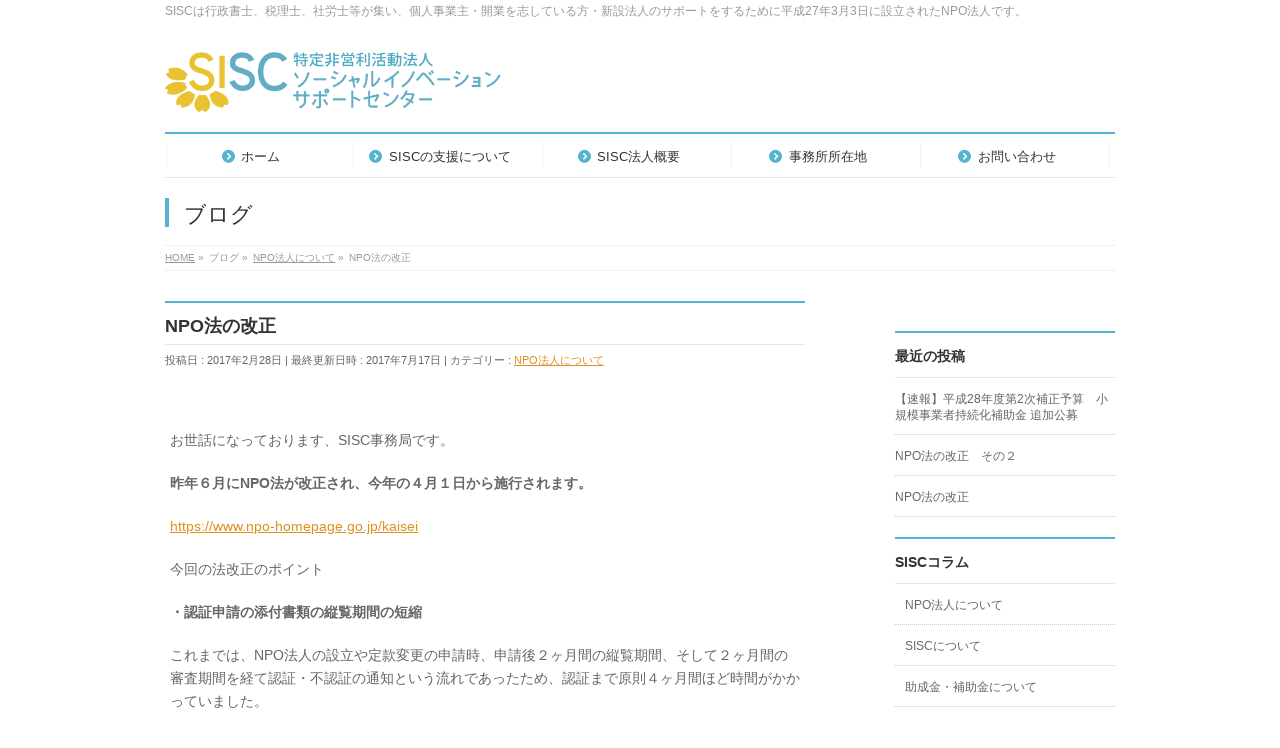

--- FILE ---
content_type: text/html; charset=UTF-8
request_url: https://nposisc.org/archives/1207
body_size: 43308
content:
<!DOCTYPE html>
<!--[if IE]>
<meta http-equiv="X-UA-Compatible" content="IE=Edge">
<![endif]-->
<html xmlns:fb="http://ogp.me/ns/fb#" lang="ja">
<head>
<meta charset="UTF-8" />
<title>NPO法の改正 | NPO法人SISC</title>
<meta name="description" content="&nbsp;  お世話になっております、SISC事務局です。  昨年６月にNPO法が改正され、今年の４月１日から施行されます。  https://www.npo-homepage.go.jp/kaisei  今回の法改正のポイント  ・認証申請の添付書類の縦覧期間の短縮  これまでは、NPO法人の設立や定款変更の申請時、申請後２ヶ月間の縦覧期間、そして２ヶ月間の審査期間を経て認証・不認証の通知という流れであったため、認証まで原則４ヶ月間ほど時間がかかっ" />
<link rel="start" href="https://nposisc.org" title="HOME" />
<!-- BizVektor v1.6.1 -->

<!--[if lte IE 8]>
<link rel="stylesheet" type="text/css" media="all" href="https://nposisc.org/wp-content/themes/biz-vektor-child/style_oldie.css" />
<![endif]-->
<meta id="viewport" name="viewport" content="width=device-width, user-scalable=yes, maximum-scale=1.0, minimum-scale=1.0">


<meta name='robots' content='max-image-preview:large' />
<meta name="keywords" content="npo,sisc,起業,新設法人,顧問料,支援,士業,行政書士," />
<link rel='dns-prefetch' href='//html5shiv.googlecode.com' />
<link rel='dns-prefetch' href='//fonts.googleapis.com' />
<link rel='dns-prefetch' href='//s.w.org' />
<link rel="alternate" type="application/rss+xml" title="NPO法人SISC &raquo; フィード" href="https://nposisc.org/feed" />
<link rel="alternate" type="application/rss+xml" title="NPO法人SISC &raquo; コメントフィード" href="https://nposisc.org/comments/feed" />
<link rel="alternate" type="application/rss+xml" title="NPO法人SISC &raquo; NPO法の改正 のコメントのフィード" href="https://nposisc.org/archives/1207/feed" />
<script type="text/javascript">
window._wpemojiSettings = {"baseUrl":"https:\/\/s.w.org\/images\/core\/emoji\/13.1.0\/72x72\/","ext":".png","svgUrl":"https:\/\/s.w.org\/images\/core\/emoji\/13.1.0\/svg\/","svgExt":".svg","source":{"concatemoji":"https:\/\/nposisc.org\/wp-includes\/js\/wp-emoji-release.min.js?ver=5.9.12"}};
/*! This file is auto-generated */
!function(e,a,t){var n,r,o,i=a.createElement("canvas"),p=i.getContext&&i.getContext("2d");function s(e,t){var a=String.fromCharCode;p.clearRect(0,0,i.width,i.height),p.fillText(a.apply(this,e),0,0);e=i.toDataURL();return p.clearRect(0,0,i.width,i.height),p.fillText(a.apply(this,t),0,0),e===i.toDataURL()}function c(e){var t=a.createElement("script");t.src=e,t.defer=t.type="text/javascript",a.getElementsByTagName("head")[0].appendChild(t)}for(o=Array("flag","emoji"),t.supports={everything:!0,everythingExceptFlag:!0},r=0;r<o.length;r++)t.supports[o[r]]=function(e){if(!p||!p.fillText)return!1;switch(p.textBaseline="top",p.font="600 32px Arial",e){case"flag":return s([127987,65039,8205,9895,65039],[127987,65039,8203,9895,65039])?!1:!s([55356,56826,55356,56819],[55356,56826,8203,55356,56819])&&!s([55356,57332,56128,56423,56128,56418,56128,56421,56128,56430,56128,56423,56128,56447],[55356,57332,8203,56128,56423,8203,56128,56418,8203,56128,56421,8203,56128,56430,8203,56128,56423,8203,56128,56447]);case"emoji":return!s([10084,65039,8205,55357,56613],[10084,65039,8203,55357,56613])}return!1}(o[r]),t.supports.everything=t.supports.everything&&t.supports[o[r]],"flag"!==o[r]&&(t.supports.everythingExceptFlag=t.supports.everythingExceptFlag&&t.supports[o[r]]);t.supports.everythingExceptFlag=t.supports.everythingExceptFlag&&!t.supports.flag,t.DOMReady=!1,t.readyCallback=function(){t.DOMReady=!0},t.supports.everything||(n=function(){t.readyCallback()},a.addEventListener?(a.addEventListener("DOMContentLoaded",n,!1),e.addEventListener("load",n,!1)):(e.attachEvent("onload",n),a.attachEvent("onreadystatechange",function(){"complete"===a.readyState&&t.readyCallback()})),(n=t.source||{}).concatemoji?c(n.concatemoji):n.wpemoji&&n.twemoji&&(c(n.twemoji),c(n.wpemoji)))}(window,document,window._wpemojiSettings);
</script>
<style type="text/css">
img.wp-smiley,
img.emoji {
	display: inline !important;
	border: none !important;
	box-shadow: none !important;
	height: 1em !important;
	width: 1em !important;
	margin: 0 0.07em !important;
	vertical-align: -0.1em !important;
	background: none !important;
	padding: 0 !important;
}
</style>
	<link rel='stylesheet' id='wp-block-library-css'  href='https://nposisc.org/wp-includes/css/dist/block-library/style.min.css?ver=5.9.12' type='text/css' media='all' />
<style id='global-styles-inline-css' type='text/css'>
body{--wp--preset--color--black: #000000;--wp--preset--color--cyan-bluish-gray: #abb8c3;--wp--preset--color--white: #ffffff;--wp--preset--color--pale-pink: #f78da7;--wp--preset--color--vivid-red: #cf2e2e;--wp--preset--color--luminous-vivid-orange: #ff6900;--wp--preset--color--luminous-vivid-amber: #fcb900;--wp--preset--color--light-green-cyan: #7bdcb5;--wp--preset--color--vivid-green-cyan: #00d084;--wp--preset--color--pale-cyan-blue: #8ed1fc;--wp--preset--color--vivid-cyan-blue: #0693e3;--wp--preset--color--vivid-purple: #9b51e0;--wp--preset--gradient--vivid-cyan-blue-to-vivid-purple: linear-gradient(135deg,rgba(6,147,227,1) 0%,rgb(155,81,224) 100%);--wp--preset--gradient--light-green-cyan-to-vivid-green-cyan: linear-gradient(135deg,rgb(122,220,180) 0%,rgb(0,208,130) 100%);--wp--preset--gradient--luminous-vivid-amber-to-luminous-vivid-orange: linear-gradient(135deg,rgba(252,185,0,1) 0%,rgba(255,105,0,1) 100%);--wp--preset--gradient--luminous-vivid-orange-to-vivid-red: linear-gradient(135deg,rgba(255,105,0,1) 0%,rgb(207,46,46) 100%);--wp--preset--gradient--very-light-gray-to-cyan-bluish-gray: linear-gradient(135deg,rgb(238,238,238) 0%,rgb(169,184,195) 100%);--wp--preset--gradient--cool-to-warm-spectrum: linear-gradient(135deg,rgb(74,234,220) 0%,rgb(151,120,209) 20%,rgb(207,42,186) 40%,rgb(238,44,130) 60%,rgb(251,105,98) 80%,rgb(254,248,76) 100%);--wp--preset--gradient--blush-light-purple: linear-gradient(135deg,rgb(255,206,236) 0%,rgb(152,150,240) 100%);--wp--preset--gradient--blush-bordeaux: linear-gradient(135deg,rgb(254,205,165) 0%,rgb(254,45,45) 50%,rgb(107,0,62) 100%);--wp--preset--gradient--luminous-dusk: linear-gradient(135deg,rgb(255,203,112) 0%,rgb(199,81,192) 50%,rgb(65,88,208) 100%);--wp--preset--gradient--pale-ocean: linear-gradient(135deg,rgb(255,245,203) 0%,rgb(182,227,212) 50%,rgb(51,167,181) 100%);--wp--preset--gradient--electric-grass: linear-gradient(135deg,rgb(202,248,128) 0%,rgb(113,206,126) 100%);--wp--preset--gradient--midnight: linear-gradient(135deg,rgb(2,3,129) 0%,rgb(40,116,252) 100%);--wp--preset--duotone--dark-grayscale: url('#wp-duotone-dark-grayscale');--wp--preset--duotone--grayscale: url('#wp-duotone-grayscale');--wp--preset--duotone--purple-yellow: url('#wp-duotone-purple-yellow');--wp--preset--duotone--blue-red: url('#wp-duotone-blue-red');--wp--preset--duotone--midnight: url('#wp-duotone-midnight');--wp--preset--duotone--magenta-yellow: url('#wp-duotone-magenta-yellow');--wp--preset--duotone--purple-green: url('#wp-duotone-purple-green');--wp--preset--duotone--blue-orange: url('#wp-duotone-blue-orange');--wp--preset--font-size--small: 13px;--wp--preset--font-size--medium: 20px;--wp--preset--font-size--large: 36px;--wp--preset--font-size--x-large: 42px;}.has-black-color{color: var(--wp--preset--color--black) !important;}.has-cyan-bluish-gray-color{color: var(--wp--preset--color--cyan-bluish-gray) !important;}.has-white-color{color: var(--wp--preset--color--white) !important;}.has-pale-pink-color{color: var(--wp--preset--color--pale-pink) !important;}.has-vivid-red-color{color: var(--wp--preset--color--vivid-red) !important;}.has-luminous-vivid-orange-color{color: var(--wp--preset--color--luminous-vivid-orange) !important;}.has-luminous-vivid-amber-color{color: var(--wp--preset--color--luminous-vivid-amber) !important;}.has-light-green-cyan-color{color: var(--wp--preset--color--light-green-cyan) !important;}.has-vivid-green-cyan-color{color: var(--wp--preset--color--vivid-green-cyan) !important;}.has-pale-cyan-blue-color{color: var(--wp--preset--color--pale-cyan-blue) !important;}.has-vivid-cyan-blue-color{color: var(--wp--preset--color--vivid-cyan-blue) !important;}.has-vivid-purple-color{color: var(--wp--preset--color--vivid-purple) !important;}.has-black-background-color{background-color: var(--wp--preset--color--black) !important;}.has-cyan-bluish-gray-background-color{background-color: var(--wp--preset--color--cyan-bluish-gray) !important;}.has-white-background-color{background-color: var(--wp--preset--color--white) !important;}.has-pale-pink-background-color{background-color: var(--wp--preset--color--pale-pink) !important;}.has-vivid-red-background-color{background-color: var(--wp--preset--color--vivid-red) !important;}.has-luminous-vivid-orange-background-color{background-color: var(--wp--preset--color--luminous-vivid-orange) !important;}.has-luminous-vivid-amber-background-color{background-color: var(--wp--preset--color--luminous-vivid-amber) !important;}.has-light-green-cyan-background-color{background-color: var(--wp--preset--color--light-green-cyan) !important;}.has-vivid-green-cyan-background-color{background-color: var(--wp--preset--color--vivid-green-cyan) !important;}.has-pale-cyan-blue-background-color{background-color: var(--wp--preset--color--pale-cyan-blue) !important;}.has-vivid-cyan-blue-background-color{background-color: var(--wp--preset--color--vivid-cyan-blue) !important;}.has-vivid-purple-background-color{background-color: var(--wp--preset--color--vivid-purple) !important;}.has-black-border-color{border-color: var(--wp--preset--color--black) !important;}.has-cyan-bluish-gray-border-color{border-color: var(--wp--preset--color--cyan-bluish-gray) !important;}.has-white-border-color{border-color: var(--wp--preset--color--white) !important;}.has-pale-pink-border-color{border-color: var(--wp--preset--color--pale-pink) !important;}.has-vivid-red-border-color{border-color: var(--wp--preset--color--vivid-red) !important;}.has-luminous-vivid-orange-border-color{border-color: var(--wp--preset--color--luminous-vivid-orange) !important;}.has-luminous-vivid-amber-border-color{border-color: var(--wp--preset--color--luminous-vivid-amber) !important;}.has-light-green-cyan-border-color{border-color: var(--wp--preset--color--light-green-cyan) !important;}.has-vivid-green-cyan-border-color{border-color: var(--wp--preset--color--vivid-green-cyan) !important;}.has-pale-cyan-blue-border-color{border-color: var(--wp--preset--color--pale-cyan-blue) !important;}.has-vivid-cyan-blue-border-color{border-color: var(--wp--preset--color--vivid-cyan-blue) !important;}.has-vivid-purple-border-color{border-color: var(--wp--preset--color--vivid-purple) !important;}.has-vivid-cyan-blue-to-vivid-purple-gradient-background{background: var(--wp--preset--gradient--vivid-cyan-blue-to-vivid-purple) !important;}.has-light-green-cyan-to-vivid-green-cyan-gradient-background{background: var(--wp--preset--gradient--light-green-cyan-to-vivid-green-cyan) !important;}.has-luminous-vivid-amber-to-luminous-vivid-orange-gradient-background{background: var(--wp--preset--gradient--luminous-vivid-amber-to-luminous-vivid-orange) !important;}.has-luminous-vivid-orange-to-vivid-red-gradient-background{background: var(--wp--preset--gradient--luminous-vivid-orange-to-vivid-red) !important;}.has-very-light-gray-to-cyan-bluish-gray-gradient-background{background: var(--wp--preset--gradient--very-light-gray-to-cyan-bluish-gray) !important;}.has-cool-to-warm-spectrum-gradient-background{background: var(--wp--preset--gradient--cool-to-warm-spectrum) !important;}.has-blush-light-purple-gradient-background{background: var(--wp--preset--gradient--blush-light-purple) !important;}.has-blush-bordeaux-gradient-background{background: var(--wp--preset--gradient--blush-bordeaux) !important;}.has-luminous-dusk-gradient-background{background: var(--wp--preset--gradient--luminous-dusk) !important;}.has-pale-ocean-gradient-background{background: var(--wp--preset--gradient--pale-ocean) !important;}.has-electric-grass-gradient-background{background: var(--wp--preset--gradient--electric-grass) !important;}.has-midnight-gradient-background{background: var(--wp--preset--gradient--midnight) !important;}.has-small-font-size{font-size: var(--wp--preset--font-size--small) !important;}.has-medium-font-size{font-size: var(--wp--preset--font-size--medium) !important;}.has-large-font-size{font-size: var(--wp--preset--font-size--large) !important;}.has-x-large-font-size{font-size: var(--wp--preset--font-size--x-large) !important;}
</style>
<link rel='stylesheet' id='contact-form-7-css'  href='https://nposisc.org/wp-content/plugins/contact-form-7/includes/css/styles.css?ver=5.0.5' type='text/css' media='all' />
<link rel='stylesheet' id='parent-style-css'  href='https://nposisc.org/wp-content/themes/biz-vektor/style.css?ver=5.9.12' type='text/css' media='all' />
<link rel='stylesheet' id='child-style-css'  href='https://nposisc.org/wp-content/themes/biz-vektor-child/style.css?ver=5.9.12' type='text/css' media='all' />
<link rel='stylesheet' id='Biz_Vektor_common_style-css'  href='https://nposisc.org/wp-content/themes/biz-vektor/css/bizvektor_common_min.css?ver=20141106' type='text/css' media='all' />
<link rel='stylesheet' id='Biz_Vektor_Design_style-css'  href='https://nposisc.org/wp-content/plugins/biz-vektor-neat/css/neat.css?ver=5.9.12' type='text/css' media='all' />
<link rel='stylesheet' id='Biz_Vektor_plugin_sns_style-css'  href='https://nposisc.org/wp-content/themes/biz-vektor/plugins/sns/style_bizvektor_sns.css?ver=5.9.12' type='text/css' media='all' />
<link rel='stylesheet' id='Biz_Vektor_add_web_fonts-css'  href='http://fonts.googleapis.com/css?family=Droid+Sans%3A700%7CLato%3A900%7CAnton&#038;ver=5.9.12' type='text/css' media='all' />
<link rel='stylesheet' id='tablepress-default-css'  href='https://nposisc.org/wp-content/tablepress-combined.min.css?ver=16' type='text/css' media='all' />
<script type='text/javascript' src='https://nposisc.org/wp-includes/js/jquery/jquery.min.js?ver=3.6.0' id='jquery-core-js'></script>
<script type='text/javascript' src='https://nposisc.org/wp-includes/js/jquery/jquery-migrate.min.js?ver=3.3.2' id='jquery-migrate-js'></script>
<script type='text/javascript' src='//html5shiv.googlecode.com/svn/trunk/html5.js' id='html5shiv-js'></script>
<link rel="https://api.w.org/" href="https://nposisc.org/wp-json/" /><link rel="alternate" type="application/json" href="https://nposisc.org/wp-json/wp/v2/posts/1207" /><link rel="EditURI" type="application/rsd+xml" title="RSD" href="https://nposisc.org/xmlrpc.php?rsd" />
<link rel="wlwmanifest" type="application/wlwmanifest+xml" href="https://nposisc.org/wp-includes/wlwmanifest.xml" /> 
<link rel="canonical" href="https://nposisc.org/archives/1207" />
<link rel='shortlink' href='https://nposisc.org/?p=1207' />
<link rel="alternate" type="application/json+oembed" href="https://nposisc.org/wp-json/oembed/1.0/embed?url=https%3A%2F%2Fnposisc.org%2Farchives%2F1207" />
<link rel="alternate" type="text/xml+oembed" href="https://nposisc.org/wp-json/oembed/1.0/embed?url=https%3A%2F%2Fnposisc.org%2Farchives%2F1207&#038;format=xml" />
<!-- [ BizVektor OGP ] -->
<meta property="og:site_name" content="NPO法人SISC" />
<meta property="og:url" content="https://nposisc.org/archives/1207" />
<meta property="fb:app_id" content="" />
<meta property="og:type" content="article" />
<meta property="og:title" content="NPO法の改正 | NPO法人SISC" />
<meta property="og:description" content="&nbsp;  お世話になっております、SISC事務局です。  昨年６月にNPO法が改正され、今年の４月１日から施行されます。  https://www.npo-homepage.go.jp/kaisei  今回の法改正のポイント  ・認証申請の添付書類の縦覧期間の短縮  これまでは、NPO法人の設立や定款変更の申請時、申請後２ヶ月間の縦覧期間、そして２ヶ月間の審査期間を経て認証・不認証の通知という流れであったため、認証まで原則４ヶ月間ほど時間がかかっ" />
<!-- [ /BizVektor OGP ] -->
<!--[if lte IE 8]>
<link rel="stylesheet" type="text/css" media="all" href="https://nposisc.org/wp-content/plugins/biz-vektor-neat/css/neat_old_ie.css" />
<![endif]-->
<link rel="SHORTCUT ICON" HREF="https://nposisc.org/wp-content/uploads/2015/02/favicon04.ico" /><style type="text/css">
/*-------------------------------------------*/
/*	sidebar child menu display
/*-------------------------------------------*/
#sideTower	ul.localNavi ul.children	{ display:none; }
#sideTower	ul.localNavi li.current_page_ancestor	ul.children,
#sideTower	ul.localNavi li.current_page_item		ul.children,
#sideTower	ul.localNavi li.current-cat				ul.children{ display:block; }
</style>
	<link rel="pingback" href="https://nposisc.org/xmlrpc.php" />
<style>.simplemap img{max-width:none !important;padding:0 !important;margin:0 !important;}.staticmap,.staticmap img{max-width:100% !important;height:auto !important;}.simplemap .simplemap-content{display:none;}</style>
<script>var google_map_api_key = "AIzaSyD9G0nFbifntZQIp5xo1dh_ufhk6SEnzOM";</script><link rel="icon" href="https://nposisc.org/wp-content/uploads/2018/08/cropped-faviconsisc-32x32.png" sizes="32x32" />
<link rel="icon" href="https://nposisc.org/wp-content/uploads/2018/08/cropped-faviconsisc-192x192.png" sizes="192x192" />
<link rel="apple-touch-icon" href="https://nposisc.org/wp-content/uploads/2018/08/cropped-faviconsisc-180x180.png" />
<meta name="msapplication-TileImage" content="https://nposisc.org/wp-content/uploads/2018/08/cropped-faviconsisc-270x270.png" />
<style type="text/css">


a { color:#dd911f; }

#searchform input[type=submit],
p.form-submit input[type=submit],
form#searchform input#searchsubmit,
#content form input.wpcf7-submit,
#confirm-button input,
a.btn,
.linkBtn a,
input[type=button],
input[type=submit] { background-color: #53b3d1; }

#headContactTel { color:#53b3d1; }

#gMenu .assistive-text { background-color:#53b3d1; }
#gMenu .menu { border-top-color:#53b3d1; }
#gMenu .menu li a:hover { background-color:#ededed; }
#gMenu .menu li a span { color:#53b3d1; }
#gMenu .menu li.current_page_item > a { background-color:#ededed; }
@media (min-width:770px) {
#gMenu .menu > li.current-menu-ancestor > a,
#gMenu .menu > li.current_page_ancestor > a,
#gMenu .menu > li.current-page-ancestor > a { background-color:#ededed; }
}

#pageTitBnr #pageTitInner #pageTit { border-left-color:#53b3d1; }

.sideTower li#sideContact.sideBnr a,
#sideTower li#sideContact.sideBnr a,
#content .infoList .rssBtn a,
form#searchform input#searchsubmit { background-color: #53b3d1; }

.sideTower li#sideContact.sideBnr a:hover,
#sideTower li#sideContact.sideBnr a:hover,
#content .infoList .rssBtn a:hover,
form#searchform input#searchsubmit:hover { background-color: #dd911f; }

#content h2,
#content h1.contentTitle,
#content h1.entryPostTitle ,
.sideTower .localHead,
#sideTower .localHead { border-top-color:#53b3d1; }

#content h3 { color:#53b3d1; }

#content table th { background-color:#ededed; }
#content table thead th { background-color:#ededed; }

#content .mainFootContact p.mainFootTxt span.mainFootTel { color:#53b3d1; }
#content .mainFootContact .mainFootBt a { background-color: #53b3d1; }
#content .mainFootContact .mainFootBt a:hover { background-color: #dd911f; }

#content .child_page_block h4 a { border-left-color:#53b3d1; }

#content .infoList .infoCate a { border-color:#dd911f; color:#dd911f }
#content .infoList .infoCate a:hover { background-color: #dd911f; }

.paging span,
.paging a	{ color:#53b3d1; border-color:#53b3d1; }
.paging span.current,
.paging a:hover	{ background-color:#53b3d1; }

	/* アクティブのページ */
.sideTower .sideWidget li a:hover,
.sideTower .sideWidget li.current_page_item > a,
.sideTower .sideWidget li.current-cat > a,
#sideTower .sideWidget li a:hover,
#sideTower .sideWidget li.current_page_item > a,
#sideTower .sideWidget li.current-cat > a	{ color:#53b3d1; background-color: #ededed;}
.sideTower .ttBoxSection .ttBox a:hover,
#sideTower .ttBoxSection .ttBox a:hover { color: #53b3d1; }

#pagetop a { background-color: #53b3d1; }
#pagetop a:hover { background-color: #dd911f; }
.moreLink a { background-color: #53b3d1; }
.moreLink a:hover { background-color: #dd911f; }

#content #topPr h3 a { border-left-color:#53b3d1; }

#gMenu .menu li a strong:before { font-family: 'vk_icons';content: "\30";padding-right:0.5em;position:relative;top:1px;color:#53b3d1; }
#gMenu .menu li a strong:after { content: "";padding-left:1.3em; }
@media (min-width: 970px) {
#gMenu .menu li a { padding-left:0px;padding-right:0px; }
}

</style>


<!--[if lte IE 8]>
<style type="text/css">
#gMenu .menu > li.current-menu-ancestor > a,
#gMenu .menu > li.current_page_ancestor > a,
#gMenu .menu > li.current-page-ancestor > a { background-color:#ededed; }
</style>
<![endif]-->

	<style type="text/css">
/*-------------------------------------------*/
/*	menu divide
/*-------------------------------------------*/
@media (min-width: 970px) {
#gMenu .menu > li { width:189px; text-align:center; }
#gMenu .menu > li.current_menu_item,
#gMenu .menu > li.current-menu-ancestor,
#gMenu .menu > li.current_page_item,
#gMenu .menu > li.current_page_ancestor,
#gMenu .menu > li.current-page-ancestor { width:193px; }
}
</style>
<!--[if lte IE 8]>
<style type="text/css">
#gMenu .menu li { width:189px; text-align:center; }
#gMenu .menu li.current_page_item,
#gMenu .menu li.current_page_ancestor { width:193px; }
</style>
<![endif]-->
<style type="text/css">
/*-------------------------------------------*/
/*	font
/*-------------------------------------------*/
h1,h2,h3,h4,h4,h5,h6,#header #site-title,#pageTitBnr #pageTitInner #pageTit,#content .leadTxt,#sideTower .localHead {font-family: "ヒラギノ角ゴ Pro W3","Hiragino Kaku Gothic Pro","メイリオ",Meiryo,Osaka,"ＭＳ Ｐゴシック","MS PGothic",sans-serif; }
#pageTitBnr #pageTitInner #pageTit { font-weight:lighter; }
#gMenu .menu li a strong {font-family: "ヒラギノ角ゴ Pro W3","Hiragino Kaku Gothic Pro","メイリオ",Meiryo,Osaka,"ＭＳ Ｐゴシック","MS PGothic",sans-serif; }
</style>
<link rel="stylesheet" href="https://nposisc.org/wp-content/themes/biz-vektor-child/style.css" type="text/css" media="all" />
</head>

<body class="post-template-default single single-post postid-1207 single-format-standard two-column right-sidebar">

<div id="fb-root"></div>

<div id="wrap">

<!--[if lte IE 8]>
<div id="eradi_ie_box">
<div class="alert_title">ご利用の Internet Exproler は古すぎます。</div>
<p>このウェブサイトはあなたがご利用の Internet Explorer をサポートしていないため、正しく表示・動作しません。<br />
古い Internet Exproler はセキュリティーの問題があるため、新しいブラウザに移行する事が強く推奨されています。<br />
最新の Internet Exproler を利用するか、<a href="https://www.google.co.jp/chrome/browser/index.html" target="_blank">Chrome</a> や <a href="https://www.mozilla.org/ja/firefox/new/" target="_blank">Firefox</a> など、より早くて快適なブラウザをご利用ください。</p>
</div>
<![endif]-->

<!-- [ #headerTop ] -->
<div id="headerTop">
<div class="innerBox">
<div id="site-description">SISCは行政書士、税理士、社労士等が集い、個人事業主・開業を志している方・新設法人の サポートをするために平成27年3月3日に設立されたNPO法人です。</div>
</div>
</div><!-- [ /#headerTop ] -->

<!-- [ #header ] -->
<div id="header">
<div id="headerInner" class="innerBox">
<!-- [ #headLogo ] -->
<div id="site-title">
<a href="https://nposisc.org/" title="NPO法人SISC" rel="home">
<img src="https://nposisc.org/wp-content/uploads/2015/02/rogo.png" alt="NPO法人SISC" /></a>
</div>
<!-- [ /#headLogo ] -->

<!-- [ #headContact ] -->
<!-- [ /#headContact ] -->

</div>
<!-- #headerInner -->
</div>
<!-- [ /#header ] -->


<!-- [ #gMenu ] -->
<div id="gMenu" class="itemClose" onclick="showHide('gMenu');">
<div id="gMenuInner" class="innerBox">
<h3 class="assistive-text"><span>MENU</span></h3>
<div class="skip-link screen-reader-text">
	<a href="#content" title="メニューを飛ばす">メニューを飛ばす</a>
</div>
<div class="menu-%e3%83%a1%e3%83%8b%e3%83%a5%e3%83%bc-container"><ul id="menu-%e3%83%a1%e3%83%8b%e3%83%a5%e3%83%bc" class="menu"><li id="menu-item-61" class="menu-item menu-item-type-custom menu-item-object-custom menu-item-home"><a href="https://nposisc.org/"><strong>ホーム</strong></a></li>
<li id="menu-item-57" class="menu-item menu-item-type-post_type menu-item-object-page menu-item-has-children"><a href="https://nposisc.org/support_top"><strong>SISCの支援について</strong></a>
<ul class="sub-menu">
	<li id="menu-item-550" class="menu-item menu-item-type-post_type menu-item-object-page"><a href="https://nposisc.org/kojinform">起業したい個人の方へ</a></li>
	<li id="menu-item-549" class="menu-item menu-item-type-post_type menu-item-object-page"><a href="https://nposisc.org/sinsetuform">既設法人の経営者様へ</a></li>
	<li id="menu-item-548" class="menu-item menu-item-type-post_type menu-item-object-page"><a href="https://nposisc.org/kgyou_form">法務・税務顧問をお探しの経営者様へ</a></li>
	<li id="menu-item-775" class="menu-item menu-item-type-post_type menu-item-object-page"><a href="https://nposisc.org/price">料金の目安</a></li>
	<li id="menu-item-395" class="menu-item menu-item-type-post_type menu-item-object-page"><a href="https://nposisc.org/support_top/professional">起業家の頼れる仲間、士業の仕事</a></li>
</ul>
</li>
<li id="menu-item-53" class="menu-item menu-item-type-post_type menu-item-object-page menu-item-has-children"><a href="https://nposisc.org/profiletop"><strong>SISC法人概要</strong></a>
<ul class="sub-menu">
	<li id="menu-item-256" class="menu-item menu-item-type-post_type menu-item-object-page"><a href="https://nposisc.org/profiletop/profile">法人基本概要</a></li>
	<li id="menu-item-55" class="menu-item menu-item-type-post_type menu-item-object-page"><a href="https://nposisc.org/profiletop/idea">設立趣旨</a></li>
	<li id="menu-item-274" class="menu-item menu-item-type-post_type menu-item-object-page"><a href="https://nposisc.org/profiletop/member">SISCメンバー紹介</a></li>
	<li id="menu-item-104" class="menu-item menu-item-type-post_type menu-item-object-page"><a href="https://nposisc.org/profiletop/articlestop">定款</a></li>
	<li id="menu-item-247" class="menu-item menu-item-type-post_type menu-item-object-page menu-item-privacy-policy"><a href="https://nposisc.org/profiletop/privacy">個人情報保護方針</a></li>
</ul>
</li>
<li id="menu-item-58" class="menu-item menu-item-type-post_type menu-item-object-page"><a href="https://nposisc.org/map"><strong>事務所所在地</strong></a></li>
<li id="menu-item-59" class="menu-item menu-item-type-post_type menu-item-object-page"><a href="https://nposisc.org/mail"><strong>お問い合わせ</strong></a></li>
</ul></div>
</div><!-- [ /#gMenuInner ] -->
</div>
<!-- [ /#gMenu ] -->


<div id="pageTitBnr">
<div class="innerBox">
<div id="pageTitInner">
<div id="pageTit">
ブログ</div>
</div><!-- [ /#pageTitInner ] -->
</div>
</div><!-- [ /#pageTitBnr ] -->
<!-- [ #panList ] -->
<div id="panList">
<div id="panListInner" class="innerBox">
<ul><li id="panHome"><a href="https://nposisc.org"><span>HOME</span></a> &raquo; </li><li itemscope itemtype="http://data-vocabulary.org/Breadcrumb"><span itemprop="title">ブログ</span> &raquo; </li><li itemscope itemtype="http://data-vocabulary.org/Breadcrumb"><a href="https://nposisc.org/category/about-npo/" itemprop="url"><span itemprop="title">NPO法人について</span></a> &raquo; </li><li><span>NPO法の改正</span></li></ul></div>
</div>
<!-- [ /#panList ] -->

<div id="main">
<!-- [ #container ] -->
<div id="container" class="innerBox">
	<!-- [ #content ] -->
	<div id="content">

<!-- [ #post- ] -->
<div id="post-1207" class="post-1207 post type-post status-publish format-standard hentry category-about-npo">
		<h1 class="entryPostTitle entry-title">NPO法の改正</h1>
	<div class="entry-meta">
<span class="published">投稿日 : 2017年2月28日</span>
<span class="updated entry-meta-items">最終更新日時 : 2017年7月17日</span>
<span class="vcard author entry-meta-items">投稿者 : <span class="fn">mori</span></span>
<span class="tags entry-meta-items">カテゴリー :  <a href="https://nposisc.org/archives/category/about-npo" rel="tag">NPO法人について</a></span>
</div>
<!-- .entry-meta -->	<div class="entry-content post-content">
		<p>&nbsp;</p>
<p>お世話になっております、SISC事務局です。</p>
<p><strong>昨年６月にNPO法が改正され、今年の４月１日から施行されます。</strong></p>
<p><a title="https://www.npo-homepage.go.jp/kaisei" href="https://www.npo-homepage.go.jp/kaisei">https://www.npo-homepage.go.jp/kaisei</a></p>
<p>今回の法改正のポイント</p>
<p><strong>・認証申請の添付書類の縦覧期間の短縮</strong></p>
<p>これまでは、NPO法人の設立や定款変更の申請時、申請後２ヶ月間の縦覧期間、そして２ヶ月間の審査期間を経て認証・不認証の通知という流れであったため、認証まで原則４ヶ月間ほど時間がかかっていました。</p>
<p>よく、NPO法人について書かれた書籍の中でも、NPO法人設立の際のデメリットの１つとして</p>
<p><strong>『NPO法人は設立まで時間がかかってしまう』</strong>と書かれてます。</p>
<p>&nbsp;</p>
<p><strong>今回の法改正により、縦覧期間が２ヶ月から１ヶ月に短縮されることにより、</strong></p>
<p><strong>東京都も４月１日以降の申請受理分から、『２ヶ月間で認証・不認証の通知を出す』こととなりました。</strong></p>
<p><strong>※平成２９年３月３１日までの収受分は、これまで通りの４ヶ月以内の認証期間になりますので、ご注意ください。</strong></p>
<p>なお、名古屋市等、既に２ヶ月～２ヶ月半間程度の認証期間の取扱を行っている自治体もあります。</p>
<p><a title="http://www.n-vnpo.city.nagoya.jp/npo_support/151127.html" href="http://www.n-vnpo.city.nagoya.jp/npo_support/151127.html">http://www.n-vnpo.city.nagoya.jp/npo_support/151127.html</a></p>
<p>&nbsp;</p>
<p><strong>・ 貸借対照表の公告義務</strong></p>
<p><strong>毎年度の貸借対照表の広告義務が新たに加わります。一方で『資産の総額』の登記が不要となります。</strong></p>
<p>定款記載の公告方法が、官報の方法による、となっている場合、毎年官報公告を実施する必要が生じてしまいます。</p>
<p>官報公告手数料として３～１０万円程度お金もかかってしまうことになります。</p>
<p>この点は定款変更の届け出で大丈夫ですので、貸借対照表の公告については法人のHPや公衆の見やすい場所への掲示、といった方法に変更するのが、無難かもしれません。</p>
<p><strong>なお、貸借対照表の公告義務は４月１日適用ではなく、別途政令で定める日、となっておりますので、ご注意ください。</strong></p>
<p><strong>それまではこれまで通り、資産の総額登記が毎年必要です。</strong></p>
<p>&nbsp;</p>
<p>上記以外にも法改正のポイントがございますので、別途ご案内させていただきたく思います。</p>
		
		<div class="entry-utility">
					</div>
		<!-- .entry-utility -->
	</div><!-- .entry-content -->



<div id="nav-below" class="navigation">
	<div class="nav-previous"><a href="https://nposisc.org/archives/1203" rel="prev"><span class="meta-nav">&larr;</span> オススメの助成金～公益財団法人大阪コミュ二ティ財団2017年度助成～</a></div>
	<div class="nav-next"><a href="https://nposisc.org/archives/1211" rel="next">NPO法の改正　その２ <span class="meta-nav">&rarr;</span></a></div>
</div><!-- #nav-below -->
</div>
<!-- [ /#post- ] -->


<div id="comments">





</div><!-- #comments -->


</div>
<!-- [ /#content ] -->

<!-- [ #sideTower ] -->
<div id="sideTower" class="sideTower">
<div class="sideWidget widget widget_text" id="text-5">			<div class="textwidget"></div>
		</div><div class="sideWidget"><h3 class="localHead">最近の投稿</h3><div class="ttBoxSection">				<div class="ttBox" id="post-1248">
									<div>
						<a href="https://nposisc.org/archives/1248">【速報】平成28年度第2次補正予算　小規模事業者持続化補助金 追加公募</a>
					</div>
								</div>
							<div class="ttBox" id="post-1211">
									<div>
						<a href="https://nposisc.org/archives/1211">NPO法の改正　その２</a>
					</div>
								</div>
							<div class="ttBox" id="post-1207">
									<div>
						<a href="https://nposisc.org/archives/1207">NPO法の改正</a>
					</div>
								</div>
			</div></div>	<div class="localSection sideWidget">
	<div class="sectionBox">
		<h3 class="localHead">SISCコラム</h3>
		<ul class="localNavi">
				<li class="cat-item cat-item-18"><a href="https://nposisc.org/archives/category/about-npo">NPO法人について</a>
</li>
	<li class="cat-item cat-item-4"><a href="https://nposisc.org/archives/category/sisc%e3%81%ab%e3%81%a4%e3%81%84%e3%81%a6">SISCについて</a>
</li>
	<li class="cat-item cat-item-17"><a href="https://nposisc.org/archives/category/joseikin">助成金・補助金について</a>
</li>
	<li class="cat-item cat-item-6"><a href="https://nposisc.org/archives/category/%e5%a3%ab%e6%a5%ad%e3%81%ab%e3%81%a4%e3%81%84%e3%81%a6">士業について</a>
</li>
	<li class="cat-item cat-item-1"><a href="https://nposisc.org/archives/category/%e6%9c%aa%e5%88%86%e9%a1%9e">未分類</a>
</li>
		</ul>
	</div>
	</div>
		<div class="localSection sideWidget">
	<div class="sectionBox">
		<h3 class="localHead">いままでのSISCコラム</h3>
		<ul class="localNavi">
				<li><a href='https://nposisc.org/archives/date/2017/04?post_type=post'>2017年4月</a></li>
	<li><a href='https://nposisc.org/archives/date/2017/03?post_type=post'>2017年3月</a></li>
	<li><a href='https://nposisc.org/archives/date/2017/02?post_type=post'>2017年2月</a></li>
	<li><a href='https://nposisc.org/archives/date/2016/09?post_type=post'>2016年9月</a></li>
	<li><a href='https://nposisc.org/archives/date/2016/08?post_type=post'>2016年8月</a></li>
	<li><a href='https://nposisc.org/archives/date/2016/07?post_type=post'>2016年7月</a></li>
	<li><a href='https://nposisc.org/archives/date/2016/06?post_type=post'>2016年6月</a></li>
	<li><a href='https://nposisc.org/archives/date/2016/04?post_type=post'>2016年4月</a></li>
	<li><a href='https://nposisc.org/archives/date/2016/02?post_type=post'>2016年2月</a></li>
	<li><a href='https://nposisc.org/archives/date/2016/01?post_type=post'>2016年1月</a></li>
	<li><a href='https://nposisc.org/archives/date/2015/12?post_type=post'>2015年12月</a></li>
	<li><a href='https://nposisc.org/archives/date/2015/11?post_type=post'>2015年11月</a></li>
	<li><a href='https://nposisc.org/archives/date/2015/10?post_type=post'>2015年10月</a></li>
	<li><a href='https://nposisc.org/archives/date/2015/09?post_type=post'>2015年9月</a></li>
	<li><a href='https://nposisc.org/archives/date/2015/02?post_type=post'>2015年2月</a></li>
		</ul>
	</div>
	</div>
	<div class="sideWidget widget widget_nav_menu" id="nav_menu-6"><div class="menu-%e3%83%a1%e3%83%8b%e3%83%a5%e3%83%bc-container"><ul id="menu-%e3%83%a1%e3%83%8b%e3%83%a5%e3%83%bc-1" class="menu"><li id="menu-item-61" class="menu-item menu-item-type-custom menu-item-object-custom menu-item-home menu-item-61"><a href="https://nposisc.org/">ホーム</a></li>
<li id="menu-item-57" class="menu-item menu-item-type-post_type menu-item-object-page menu-item-has-children menu-item-57"><a href="https://nposisc.org/support_top">SISCの支援について</a>
<ul class="sub-menu">
	<li id="menu-item-550" class="menu-item menu-item-type-post_type menu-item-object-page menu-item-550"><a href="https://nposisc.org/kojinform">起業したい個人の方へ</a></li>
	<li id="menu-item-549" class="menu-item menu-item-type-post_type menu-item-object-page menu-item-549"><a href="https://nposisc.org/sinsetuform">既設法人の経営者様へ</a></li>
	<li id="menu-item-548" class="menu-item menu-item-type-post_type menu-item-object-page menu-item-548"><a href="https://nposisc.org/kgyou_form">法務・税務顧問をお探しの経営者様へ</a></li>
	<li id="menu-item-775" class="menu-item menu-item-type-post_type menu-item-object-page menu-item-775"><a href="https://nposisc.org/price">料金の目安</a></li>
	<li id="menu-item-395" class="menu-item menu-item-type-post_type menu-item-object-page menu-item-395"><a href="https://nposisc.org/support_top/professional">起業家の頼れる仲間、士業の仕事</a></li>
</ul>
</li>
<li id="menu-item-53" class="menu-item menu-item-type-post_type menu-item-object-page menu-item-has-children menu-item-53"><a href="https://nposisc.org/profiletop">SISC法人概要</a>
<ul class="sub-menu">
	<li id="menu-item-256" class="menu-item menu-item-type-post_type menu-item-object-page menu-item-256"><a href="https://nposisc.org/profiletop/profile">法人基本概要</a></li>
	<li id="menu-item-55" class="menu-item menu-item-type-post_type menu-item-object-page menu-item-55"><a href="https://nposisc.org/profiletop/idea">設立趣旨</a></li>
	<li id="menu-item-274" class="menu-item menu-item-type-post_type menu-item-object-page menu-item-274"><a href="https://nposisc.org/profiletop/member">SISCメンバー紹介</a></li>
	<li id="menu-item-104" class="menu-item menu-item-type-post_type menu-item-object-page menu-item-104"><a href="https://nposisc.org/profiletop/articlestop">定款</a></li>
	<li id="menu-item-247" class="menu-item menu-item-type-post_type menu-item-object-page menu-item-privacy-policy menu-item-247"><a href="https://nposisc.org/profiletop/privacy">個人情報保護方針</a></li>
</ul>
</li>
<li id="menu-item-58" class="menu-item menu-item-type-post_type menu-item-object-page menu-item-58"><a href="https://nposisc.org/map">事務所所在地</a></li>
<li id="menu-item-59" class="menu-item menu-item-type-post_type menu-item-object-page menu-item-59"><a href="https://nposisc.org/mail">お問い合わせ</a></li>
</ul></div></div><div class="sideWidget widget widget_text" id="text-3">			<div class="textwidget"></div>
		</div><div class="sideWidget widget widget_text" id="text-2">			<div class="textwidget"></div>
		</div></div>
<!-- [ /#sideTower ] -->
</div>
<!-- [ /#container ] -->

</div><!-- #main -->

<div id="back-top">
<a href="#wrap">
	<img id="pagetop" src="https://nposisc.org/wp-content/themes/biz-vektor/js/res-vektor/images/footer_pagetop.png" alt="PAGETOP" />
</a>
</div>

<!-- [ #footerSection ] -->
<div id="footerSection">

	<div id="pagetop">
	<div id="pagetopInner" class="innerBox">
	<a href="#wrap">PAGETOP</a>
	</div>
	</div>

	<div id="footMenu">
	<div id="footMenuInner" class="innerBox">
	<div class="menu-%e3%83%95%e3%83%83%e3%82%bf%e3%83%bc-container"><ul id="menu-%e3%83%95%e3%83%83%e3%82%bf%e3%83%bc" class="menu"><li id="menu-item-570" class="menu-item menu-item-type-custom menu-item-object-custom menu-item-home menu-item-570"><a href="https://nposisc.org">ホーム</a></li>
<li id="menu-item-575" class="menu-item menu-item-type-post_type menu-item-object-page menu-item-575"><a href="https://nposisc.org/profiletop/idea">SISC設立趣旨</a></li>
<li id="menu-item-572" class="menu-item menu-item-type-post_type menu-item-object-page menu-item-572"><a href="https://nposisc.org/profiletop">SISC法人概要</a></li>
<li id="menu-item-576" class="menu-item menu-item-type-post_type menu-item-object-page menu-item-privacy-policy menu-item-576"><a href="https://nposisc.org/profiletop/privacy">個人情報保護方針</a></li>
<li id="menu-item-574" class="menu-item menu-item-type-post_type menu-item-object-page menu-item-574"><a href="https://nposisc.org/map">事務所所在地</a></li>
<li id="menu-item-573" class="menu-item menu-item-type-post_type menu-item-object-page menu-item-573"><a href="https://nposisc.org/mail">お問い合わせ・お申し込み</a></li>
<li id="menu-item-776" class="menu-item menu-item-type-post_type menu-item-object-page menu-item-776"><a href="https://nposisc.org/price">料金の目安</a></li>
</ul></div>	</div>
	</div>

	<!-- [ #footer ] -->
	<div id="footer">
	<!-- [ #footerInner ] -->
	<div id="footerInner" class="innerBox">
		<dl id="footerOutline">
		<dt><img src="https://nposisc.org/wp-content/uploads/2015/02/rogots.png" alt="特定非営利活動法人 SISC" /></dt>
		<dd>
		SISC事務局（主たる事務所）<br />
〒157-0072　東京都世田谷区祖師谷1-25-3 　Tel.03-3789-3743/Fax.03-6671-1669		</dd>
		</dl>
		<!-- [ #footerSiteMap ] -->
		<div id="footerSiteMap">
</div>
		<!-- [ /#footerSiteMap ] -->
	</div>
	<!-- [ /#footerInner ] -->
	</div>
	<!-- [ /#footer ] -->

	<!-- [ #siteBottom ] -->
	<div id="siteBottom">
	<div id="siteBottomInner" class="innerBox">
	<div id="copy">Copyright &copy; <a href="https://nposisc.org/" rel="home">特定非営利活動法人 SISC</a> All Rights Reserved.</div><div id="powerd">Powered by <a href="https://ja.wordpress.org/">WordPress</a> &amp; <a href="http://bizvektor.com" target="_blank" title="無料WordPressテーマ BizVektor(ビズベクトル)"> BizVektor Theme</a> by <a href="http://www.vektor-inc.co.jp" target="_blank" title="株式会社ベクトル -ウェブサイト制作・WordPressカスタマイズ- [ 愛知県名古屋市 ]">Vektor,Inc.</a> technology.</div>	</div>
	</div>
	<!-- [ /#siteBottom ] -->
</div>
<!-- [ /#footerSection ] -->
</div>
<!-- [ /#wrap ] -->
<script type='text/javascript' id='contact-form-7-js-extra'>
/* <![CDATA[ */
var wpcf7 = {"apiSettings":{"root":"https:\/\/nposisc.org\/wp-json\/contact-form-7\/v1","namespace":"contact-form-7\/v1"},"recaptcha":{"messages":{"empty":"\u3042\u306a\u305f\u304c\u30ed\u30dc\u30c3\u30c8\u3067\u306f\u306a\u3044\u3053\u3068\u3092\u8a3c\u660e\u3057\u3066\u304f\u3060\u3055\u3044\u3002"}}};
/* ]]> */
</script>
<script type='text/javascript' src='https://nposisc.org/wp-content/plugins/contact-form-7/includes/js/scripts.js?ver=5.0.5' id='contact-form-7-js'></script>
<script type='text/javascript' src='https://nposisc.org/wp-includes/js/comment-reply.min.js?ver=5.9.12' id='comment-reply-js'></script>
<script type='text/javascript' src='https://nposisc.org/wp-content/themes/biz-vektor/js/biz-vektor-min.js?ver=20140820' defer='defer' id='biz-vektor-min-js-js'></script>
</body>
</html>

--- FILE ---
content_type: text/css
request_url: https://nposisc.org/wp-content/themes/biz-vektor-child/style.css?ver=5.9.12
body_size: 477
content:
@charset "utf-8";
/*
Theme Name: biz-vektor-child
Theme URI: https://nposisc.org/biz-vektor-child
Description: SISCのために作成したBiz-vektor-child　Themeです。
Author: Hecatonkeiru,Inc.
Author URI: https://nposisc.org
Template: biz-vektor
Version: Version: 1.6.1

Tags: white, red, blue, black, green, orange, purple, two-columns, right-sidebar, left-sidebar, custom-background, custom-colors, custom-header, custom-menu, editor-style,theme-options
License: GNU General Public License
License URI: license.txt



*/

.sticky {}
.bypostauthor {}

--- FILE ---
content_type: text/css
request_url: https://nposisc.org/wp-content/themes/biz-vektor-child/style.css
body_size: 477
content:
@charset "utf-8";
/*
Theme Name: biz-vektor-child
Theme URI: https://nposisc.org/biz-vektor-child
Description: SISCのために作成したBiz-vektor-child　Themeです。
Author: Hecatonkeiru,Inc.
Author URI: https://nposisc.org
Template: biz-vektor
Version: Version: 1.6.1

Tags: white, red, blue, black, green, orange, purple, two-columns, right-sidebar, left-sidebar, custom-background, custom-colors, custom-header, custom-menu, editor-style,theme-options
License: GNU General Public License
License URI: license.txt



*/

.sticky {}
.bypostauthor {}